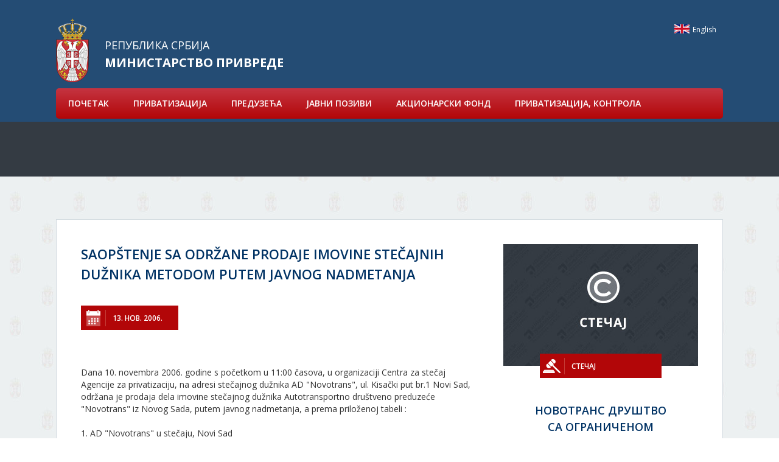

--- FILE ---
content_type: text/html; charset=UTF-8
request_url: https://privatizacija.privreda.gov.rs/Ministarstvo-privrede/3757/Saopstenje-sa-odrzane-prodaje-imovine-stecajnih.shtml
body_size: 5919
content:
<!DOCTYPE html>
<html lang="en">
<head>
    <title>Министарство привреде, Saopštenje sa održane prodaje imovine stečajnih dužnika metodom putem javnog nadmetanja</title>
<!--
 * @copyright (c) 2001-2026 Agencija za privatizaciju
 * @design PopArt Studio - www.popwebdesign.net
 * @author Jusufovic Damir, IT <webmaster(NOSP@M)priv.rs>
-->
    <meta charset="utf-8">
    <meta http-equiv="X-UA-Compatible" content="IE=edge">
    <meta name="viewport" content="width=device-width, initial-scale=1">
    
    <meta name="keywords" lang="en" content="" />
    <meta name="description" lang="en" content="" />

<!-- Links -->
    <link rel="icon" type="image/png" href="favicon.png" />
    <link href="/rss/news.php" rel="alternate" type="application/rss+xml" title="RSS | Министарство привреде  | News  |" />

<!-- CSS -->
    <link href="/includes/css/bootstrap.min.css" rel="stylesheet">
    <link href="/includes/css/main.css" rel="stylesheet">

    <link rel="stylesheet" href="/includes/css/font-awesome-4.3.0/css/font-awesome.min.css">
    <link rel="stylesheet" type="text/css" href="/includes/css/slick.css"/>

    <!-- HTML5 Shim and Respond.js IE8 support of HTML5 elements and media queries -->
    <!-- WARNING: Respond.js doesn't work if you view the page via file:// -->
    <!--[if lt IE 9]>
        <script src="https://oss.maxcdn.com/libs/html5shiv/3.7.0/html5shiv.js"></script>
        <script src="https://oss.maxcdn.com/libs/respond.js/1.4.2/respond.min.js"></script>
    <![endif]-->

	
	<meta property="og:url" content="http://www.priv.rs/Ministarstvo-privrede/3757/Saopstenje-sa-odrzane-prodaje-imovine-stecajnih.shtml"/>
	<meta property="og:title" content="Saopštenje sa održane prodaje imovine stečajnih dužnika metodom putem javnog nadmetanja"/>
	<meta property="og:description" content=" Dana 10. novembra 2006. godine s početkom u 11:00 časova, u organizaciji Centra za stečaj ..."/>
	<meta property="og:image" content="http://www.priv.rs/images/fb_logo.png"/>
	<link rel="image_src" type="image/png" href="http://www.priv.rs/images/fb_logo.png" /></head>
	
<body class="inner-page">

<header>
    <!-- Header Contact -->
        <div class="header-contact">
             <div class="container-fluid">
                 <div class="row">
                    <div class="head-social">
                        <a href="https://www.facebook.com/" class="head-facebook" target="_blank"></a>
                        <a href="https://twitter.com/" class="head-twitter" target="_blank"></a>
                        <a href="https://www.linkedin.com/company/privatization-agency" class="head-linkedin" target="_blank"></a>
                    </div>            

                    <div class="head-contact-lang">
                            
			<a href="/Welcome" class="eng" title="English" >English</a>
                        <p class="head-email">press@privreda.gov.rs</p>                    
                    </div>

                    <ul class="nav navbar-nav pull-right">
			<li class="has-children">
			<a href="/agencija" title="О приватизацији" >О приватизацији</a>
			<ul class="sub-menu">
			<li><a href="/Ministarstvo-privrede/160/O-privatizaciji.shtml" title="О приватизацији">О приватизацији</a></li>
			<li><a href="/Ministarstvo-privrede/9319/Analiza-efekata-privatizacije-u-Srbiji.shtml" title="Анализа ефеката приватизације у Србији    ">Анализа ефеката приватизације у Србији    </a></li>
			<li><a href="/Ministarstvo-privrede/166/Prijava-neregularnosti.shtml" title="Пријава нерегуларности">Пријава нерегуларности</a></li>
			</ul>

			</li>
			
			<li class="has-children">
			<a href="/preduzeca" title="Предузећа" >Предузећа</a>
			<ul class="sub-menu">
			<li><a href="/prodaja/stecaj" title="Продаје стечајних дужника">Продаје стечајних дужника</a></li>
			<li><a href="/arhiva-privatizacije" title="Архива предузећа">Архива предузећа</a></li>
			</ul>

			</li>
			
			<li class="has-children">
			<a href="/pravni-okvir" title="Правни оквир" >Правни оквир</a>
			<ul class="sub-menu">
			<li><a href="/Ministarstvo-privrede/170/Zakoni.shtml" title="Закони">Закони</a></li>
			<li><a href="/Ministarstvo-privrede/171/Podzakonska-akta.shtml" title="Подзаконска акта">Подзаконска акта</a></li>
			<li><a href="/Ministarstvo-privrede/10611/Arhiva-propisa.shtml" title="Архива прописа">Архива прописа</a></li>
			</ul>

			</li>
			
			<li class="has-children">
			<a href="/dokumenta" title="Документа" >Документа</a>
			<ul class="sub-menu">
			<li><a href="/Ministarstvo-privrede/140/Privatizacija.shtml" title="Приватизација">Приватизација</a></li>
			<li><a href="/Ministarstvo-privrede/336/Finansijski-pokazatelji.shtml" title="Финансијски показатељи">Финансијски показатељи</a></li>
			<li><a href="/Ministarstvo-privrede/325/Opste.shtml" title="Опште">Опште</a></li>
			<li><a href="/Ministarstvo-privrede/8882/Instrukcije-za-uplatu-troskova-privatizacije.shtml" title="Инструкције за уплату трошкова приватизације">Инструкције за уплату трошкова приватизације</a></li>
			<li><a href="/Ministarstvo-privrede/10366/Arhiva.shtml" title="Архива">Архива</a></li>
			</ul>

			</li>
			
			<li class="has-children">
			<a href="/BesplatneAkcije" title="Бесплатне акције" >Бесплатне акције</a>
			<ul class="sub-menu">
			<li><a href="/Ministarstvo-privrede/11458/Vesti-iz-besplatnih-akcija.shtml" title="Вести из бесплатних акција">Вести из бесплатних акција</a></li>
			</ul>

			</li>
			
			<li>
			<a href="/kontakt" title="Контакт" >Контакт</a>
			</li>
			
                    </ul>
                 </div>
             </div>
            
        </div> <!-- header-contact -->

    <!-- Navigation -->
        <nav class="navbar navbar-default" role="navigation">
            <div class="container-fluid">
                <div class="row">
                    <!-- Brand and toggle get grouped for better mobile display -->
                    <div class="navbar-header">
                        <button type="button" class="navbar-toggle" data-toggle="collapse" data-target="#bs-example-navbar-collapse-1">
                            <span class="sr-only">Toggle navigation</span>
                            <span class="icon-bar"></span>
                            <span class="icon-bar"></span>
                            <span class="icon-bar"></span>
                        </button>
                        <a class="navbar-brand" href="/">
                            <span>Република Србија</span>
                            <span>Министарство привреде</span>
                        </a>
                    </div>
                    <!-- Collect the nav links, forms, and other content for toggling -->
                    <div class="collapse navbar-collapse" id="bs-example-navbar-collapse-1">
                        <ul class="nav navbar-nav">
				<li><a href="http://www.privreda.gov.rs/"  title="Почетак">Почетак</a></li>
				<li><a href="/Naslovna"  title="ПРИВАТИЗАЦИЈА">ПРИВАТИЗАЦИЈА</a></li>
				<li><a href="/Privatizacija"  title="ПРЕДУЗЕЋА" >ПРЕДУЗЕЋА</a></li>
				<li><a href="/vesti"  title="ЈАВНИ ПОЗИВИ" >ЈАВНИ ПОЗИВИ</a></li>
				<li><a href="/AkcionarskiFond"  title="АКЦИОНАРСКИ ФОНД" >АКЦИОНАРСКИ ФОНД</a></li>
				<li><a href="/kontrola"  title="ПРИВАТИЗАЦИЈА, КОНТРОЛА" >ПРИВАТИЗАЦИЈА, КОНТРОЛА</a></li>
				<li><a href="/Ministarstvo-privrede/12486/.shtml"  title="" ></a></li>
                        </ul>
                    </div>
                    <!-- /.navbar-collapse -->
                </div>
            </div>
            <!-- /.container-fluid -->
        </nav>
        
        <div class="breadcrumbs">
            <div class="container-fluid">
                
                <h2><a href=""></a></h2>
            </div>
        </div>
    
    </header>

    
    <!-- Page Content -->

    <div id="inner-page-wrapper" class="content-wrapper">

        <div class="container-fluid">
            
                                    
                                
                            

            
            <div class="row">
                
                <div class="main col-md-8">

                    <div class="page-title-wrapper">
                    
                        <h1 class="page-title">Saopštenje sa održane prodaje imovine stečajnih dužnika metodom putem javnog nadmetanja</h1>
                        <div class="orange-btn date" >
                            <span>13. нов. 2006.</span>
                        </div>                    </div>
                    <div class="page-content">
                                            
                    


Dana 10. novembra 2006. godine s početkom u 11:00 časova, u organizaciji Centra za stečaj Agencije za privatizaciju, na adresi stečajnog dužnika AD "Novotrans", ul. Kisački put br.1 Novi Sad, održana je prodaja dela imovine stečajnog dužnika Autotransportno društveno preduzeće "Novotrans" iz Novog Sada, putem javnog nadmetanja, a prema priloženoj tabeli :<br />
<br />
1. AD "Novotrans" u stečaju, Novi Sad<br />
<br />
<ol><br />
<li>Napomena:	FAP-MERCEDES"  1992 god.<br />
Početna cena	450,000 | Prodajna cena (din): 450,000<br />
Kupac:Jugoresurs Niš<br />
<li>Napomena:	FAP-MERCEDES" 1992 god.<br />
Početna cena	450,000 | Prodajna cena (din): 450,000<br />
Kupac:VASIN TRANS Loznica<br />
<li>Napomena:	FAP-MERCEDES" 1992 god.<br />
Početna cena	450,000 | Prodajna cena (din): 450,000<br />
Kupac:VASIN TRANS Loznica<br />
<li>Napomena:	FAP-MERCEDES" 1992 god.<br />
Početna cena	450,000 | Prodajna cena (din): 450,000<br />
Kupac:VASIN TRANS Loznica<br />
<li>Napomena:	FAP-MERCEDES" 1992 god.<br />
Početna cena	450,000 | Prodajna cena (din): 450,000<br />
Kupac:VASIN TRANS Loznica<br />
<li>Napomena:	PLATO PRIKOLICA 1983. god.<br />
Početna cena	420,000 | Prodajna cena (din): 420,000<br />
Kupac:Trans-rapid DOO Valjevo<br />
<li>Napomena:	VILjUŠKAR "LITOSTROJ" 1989 god.<br />
Početna cena	1,200,000 | Prodajna cena (din): 1,200,000<br />
Kupac: Kolubara građevinar DOO Lazarevac<br />
<li>Napomena:	VILjUŠKAR "LITOSTROJ" 1987 god.<br />
Početna cena	200,000 | Prodajna cena (din): 205,000<br />
Kupac: Auto trade DOO Čačak<br />
<li>Napomena:	VILjUŠKAR "LITOSTROJ" 1984 god.kom.1<br />
Početna cena	180,000 | Prodajna cena (din): 180,000<br />
Kupac:Svetislav Dožudić<br />
<li>Napomena:	PUTNIČKO VOZILO "MERCEDES" 1992 god.<br />
Početna cena	212,500 | Prodajna cena (din): 212,500<br />
Kupac:Vladan Šešić<br />
<li>Napomena:	Univerzalni strug <<Potisje> Ada 1968 god.<br />
Početna cena	90,000 | Prodajna cena (din): 90,000<br />
Kupac: Inter- mehanika DOO Smederevo<br />
<li>Napomena:	Hobl mašina (abrihter)<br />
Početna cena	91,300 | Prodajna cena (din): 91,300<br />
Kupac: Inter- mehanika DOO Smederevo<br />
<li>Napomena:	Presa za izbijanje bolcni, kom. 1<br />
Početna cena	60,800 | Prodajna cena (din): 60,800<br />
Kupac: Ogrev  STR Čurug<br />
<li>Napomena:	Uređaj za savijanje lima<br />
Početna cena	110,000 | Prodajna cena (din): 110,000<br />
Kupac: Istar  DOO Novi Sad<br />
<li>Napomena:	Probni sto za ispitivanje boš pumpi i dizni<br />
Početna cena	85,000 | Prodajna cena (din): 85,000<br />
Kupac:Vladica Milićević Kruševac<br />
<li>Napomena:	OPREMA RESTORANA <br />
Početna cena	300,000 | Prodajna cena (din): 320,000<br />
Kupac:Motel " KRUNA " DOO Aranđelovac<br />
<li>Napomena:	KONTEJNER - kancelarijski , D1<br />
Početna cena	35,000 | Prodajna cena (din): 55,000<br />
Kupac: Inter- mehanika DOO Smederevo<br />
<li>Napomena:	Kontejner – kancelarijski, D2<br />
Početna cena	35,000 | Prodajna cena (din): 40,000<br />
Kupac: Kolubara građevinar DOO Lazarevac<br />
<li>Napomena:	Kontejner – kancelarijski, D3<br />
Početna cena	35,000 | Prodajna cena (din): 55,000<br />
Kupac:Branko Stojić<br />
<li>Napomena:	Kontejner - kancelarijski, D 4<br />
Početna cena	35,000 | Prodajna cena (din): 35,000<br />
Kupac: Kolubara građevinar DOO Lazarevac<br />
<li>Napomena:	Kontejner - kancelarijski, D 5<br />
Početna cena	35,000 | Prodajna cena (din): 55,000<br />
Kupac: DECO  DOO Lazarevac<br />
<li>Napomena:	Kontejner - građevinski, D 6<br />
Početna cena	35,000 | Prodajna cena (din): 55,000<br />
Kupac: DECO  DOO Lazarevac<br />
<li>Napomena:	Kontejner - građevinski, D 7<br />
Početna cena	35,000 | Prodajna cena (din): 35,000<br />
Kupac: Kolubara građevinar DOO Lazarevac<br />
<li>Napomena:	Kontejner - građevinski, D 8<br />
Početna cena	35,000 | Prodajna cena (din): 55,000<br />
Kupac:Ivanić DOO Irig<br />
<li>Napomena:	Kontejner - građevinski, D 9<br />
Početna cena	35,000 | Prodajna cena (din): 35,000<br />
Kupac: Kolubara građevinar DOO Lazarevac<br />
</ol><br />
</li></li></li></li></li></li></li></li></li></li></li></li></li></li></Potisje></li></li></li></li></li></li></li></li></li></li></li>

                    
                    						

                    <!-- Video List -->
                        

                    <!-- Gallery List -->
                                        

                        <div class="clearfix"></div>
                        <div class="inner-page-footer social-share">
                            <div class="social-wrap">
                                <p>Подели:</p>
                                <a class="facebook" href="javascript:Void(0);" onclick="onFacebookShare('http://www.facebook.com/sharer.php?s=100&p[title]=Saopštenje sa održane prodaje imovine stečajnih dužnika metodom putem javnog nadmetanja&p[summary]= Dana 10. novembra 2006. godine s početkom u 11:00 časova, u organizaciji Centra za stečaj ...&p[url]=http%3A%2F%2Fwww.priv.rs%2FMinistarstvo-privrede%2F3757%2FSaopstenje-sa-odrzane-prodaje-imovine-stecajnih.shtml&p[images[0]=http%3A%2F%2Fwww.priv.rs%2Fimages%2Ffb_logo.png');"></a>
                                <a class="twitter" href="javascript:Void(0);" onclick="onTwitterShare('https://twitter.com/share?url=http%3A%2F%2Fwww.priv.rs%2FMinistarstvo-privrede%2F3757%2FSaopstenje-sa-odrzane-prodaje-imovine-stecajnih.shtml&text=Saopštenje sa održane prodaje imovine stečajnih dužnika metodom putem javnog nadmetanja');"></a>
                            </div>
                        </div>
                    
                    </div>

                
                </div>
                

                
                
                
                    <div class="inner-page-info col-md-4">
                     
                            <div class="article-slide">
                                <div class="article-thumb-wrapper"><a href="/Ministarstvo-privrede/90/NOVOTRANS-DOO-NOVI-SAD.shtml/companyid=3314"><img src="/images/inner-page-def-id-7.jpg"></a> 
                                </div>                       
                                <div class="article-slide-desc">
                                    <div class="orange-btn offer-btn3" >
                                        <span>Стечај</span>
                                    </div>
                                    <h2>НОВОТРАНС ДРУШТВО СА ОГРАНИЧЕНОМ ОДГОВОРНОШЋУ НОВИ САД</h2>
                                    <div class="row slide-desc-location">
                                        <div class="col-sm-3 desc-title">
                                            <p>Локација:</p>
                                        </div>
                                        <div class="col-sm-9 desc-text">
                                            <p>Нови Сад</p>
                                        </div>
                                    </div>
                                    <div class="row slide-desc-activity">
                                        <div class="col-sm-3 desc-title">
                                            <p>Делатност:</p>
                                        </div>
                                        <div class="col-sm-9 desc-text">
                                            <p>Управљање некретнинама за накнаду</p>
                                        </div>
                                    </div>
                                </div>
                        </div> <!-- .article-slide -->
                    </div>
                                    <div class="sidebar col-md-4">   
                    
                    <div class="related-news">
                        <h3>Повезане вести</h3>
                        
	<div class="rel-news-single">
                                <div class="orange-btn date" >
                                    <span>10. нов. 2015.</span>                            
                                </div>
                                <p><a href="/Ministarstvo-privrede/12081/OBAVESTENjE.shtml">ОБАВЕШТЕЊЕ</a></p>
                            </div>
	<div class="rel-news-single">
                                <div class="orange-btn date" >
                                    <span>04. нов. 2015.</span>                            
                                </div>
                                <p><a href="/Ministarstvo-privrede/12072/Prodata-imovina-stecajnog-duznika-Fabrika.shtml">Продата имовина стечајног дужника "Фабрика шећера" из Пожаревца</a></p>
                            </div>
	<div class="rel-news-single">
                                <div class="orange-btn date" >
                                    <span>03. нов. 2015.</span>                            
                                </div>
                                <p><a href="/Ministarstvo-privrede/12064/Javni-poziv-za-za-dostavljanje-ponuda-za.shtml">Јавни позив за за достављање понуда за закључење уговора о пословно техничкој сарадњи</a></p>
                            </div>                    </div>
                    
                    <div class="tags-wrapper">
                        <h3>Taгови</h3>
                        <div class="tags">
                            <a href="/Ministarstvo-privrede/99/Pretraga.shtml/tagsid=2"  class="tag">Стечај</a>
                        </div>
                    </div>
                            
                </div>

            </div> <!-- .row -->

                    
        </div>

    </div>

    <div id="home-docs-links" class="content-wrapper">

            <div class="row">
                <div class="col-lg-6 home-docs clearfix">
                    <div class="docs-links-wrap pull-right">
                                            
                    </div>
                </div>
                <div class="col-lg-6 home-links clearfix">
                    <div class="docs-links-wrap pull-left">
                                            
                    </div>
                </div>
            </div>

    </div>
    <!-- /#home-docs-links -->
     
    <div id="home-counter" class="content-wrapper">
        <div class="container-fluid">
            <div class="row">
                                <div class="col-sm-4 home-count"> 
                    <span class="timer" data-from="0" data-to="41" data-speed="3000">0</span>
                    <p>Укупно предузећа у поступку приватизације</p>
                </div>
                <div class="col-sm-4 home-count"> 
                    <span class="timer" data-from="0" data-to="1" data-speed="3000">0</span>
                    <p>Предузећа са Јавним позивом у току</p>
                </div>
                <div class="col-sm-4 home-count"> 
                    <span class="timer" data-from="0" data-to="40" data-speed="3000">0</span>
                    <p>Предузећа у поступку анализе и припреме јавног позива</p>
                </div>                              
                <!--<div class="col-sm-3 home-count"> 
                    <span class="timer" data-from="0" data-to="" data-speed="3000">0</span>
                    <p>Укупно предузећа у поступку приватизације</p>
                </div>
                <div class="col-sm-3 home-count"> 
                    <span class="timer" data-from="0" data-to="" data-speed="3000">0</span>
                    <p>Предузећа са Јавним позивом у току</p>
                </div>
                <div class="col-sm-3 home-count"> 
                    <span class="timer" data-from="0" data-to="" data-speed="3000">0</span>
                    <p></p>
                </div>
                <div class="col-sm-3 home-count"> 
                    <span class="timer" data-from="0" data-to="" data-speed="3000">0</span>
                    <p>Предузећа у поступку контроле извршења уговорних обавеза</p>
                </div>
                <div class="col-sm-3 home-count"> 
                    <span class="timer" data-from="0" data-to="" data-speed="3000">0</span>
                    <p>АФ Предузећа у портфолиу АФ</p>
                </div>
                <div class="col-sm-3 home-count"> 
                    <span class="timer" data-from="0" data-to="" data-speed="3000">0</span>
                    <p></p>
                </div>-->
            </div>
        </div>
    </div>
    <!-- /#home-counter -->
        <footer id="site-footer" class="content-wrapper">
        <div class="container-fluid">
            <div class="row">
                

		<div class="col-sm-3 footer-contact">
		<ul>
	<li>Кнеза Милоша 20, 11000 Београд&nbsp;</li>
</ul>


		</div>                

		<div class="col-sm-2 col-sm-offset-1">
		<h3>Treachery team</h3>
		<ul>
	<li><a href="/vesti">Вести</a></li>
	<li><a href="/kontakt">Контакт</a></li>
</ul>




		<h3>Приватизација</h3>
		<ul>
	<li>
		<img alt="Фотография">
		<a href="/Ministarstvo-privrede/9319/Analiza-efekata-privatizacije-u-Srbiji.shtml">Анализа ефеката приватизације у Србији</a>
	</li>
	<li><a href="/Ministarstvo-privrede/166/Prijava-neregularnosti.shtml">Пријава нерегуларности</a></li>
</ul>


		</div>

		<div class="col-sm-2 col-sm-offset-1">
		<h3>Бесплатне акције</h3>
		<ul>
	<li><a href="https://privreda.gov.rs/vama-na-usluzi/potvrde-o-besplatnim-akcijama/" target="_blank">Потврде о бесплатним акцијама</a></li>
	<li><a href="/Ministarstvo-privrede/11458/Vesti-iz-besplatnih-akcija.shtml">Вести из бесплатних акција</a></li>
</ul>




		<h3>Документа</h3>
		<ul>
	<li><a href="/Ministarstvo-privrede/140/Privatizacija.shtml">Приватизација</a></li>
	<li><a href="/Ministarstvo-privrede/336/Finansijski-pokazatelji.shtml">Финансијски показатељи</a></li>
	<li><a href="/Ministarstvo-privrede/325/Opste.shtml">Опште</a></li>
	<li><a href="/Ministarstvo-privrede/8882/Instrukcije-za-uplatu-troskova-privatizacije.shtml">Инструкције за уплату трошкова приватизације</a></li>
	<li><a href="/Ministarstvo-privrede/10336/Pravilnici-uputstva--i-kodeksi.shtml">Архива</a></li>
</ul>


		</div>

		<div class="col-sm-2 col-sm-offset-1">
		<h3>Правни оквири</h3>
		<ul>
	<li><a href="/Ministarstvo-privrede/170/Zakoni.shtml">Закони</a></li>
	<li><a href="/Ministarstvo-privrede/171/Podzakonska-akta.shtml">Подзаконска акта</a></li>
	<li><a href="">Архива прописa</a></li>
</ul>




		<h3>Кориснички линкови</h3>
		<ul>
	<li>
		<img alt="Фотография">
		<a href="/Ministarstvo-privrede/9319/Analiza-efekata-privatizacije-u-Srbiji.shtml">Анализа ефеката приватизације у Србији</a>
	</li>
	<li><a href="/Ministarstvo-privrede/166/Prijava-neregularnosti.shtml">Пријава нерегуларности</a></li>
</ul>


		</div>                    

            </div>
            <p id="site-copyright">Copyright &copy;  Министарство привреде, Република Србија.Сва права задржана</p>
        </div> 
    </footer> <!-- /.site-footer -->

        
    <script type="text/javascript" src="/includes/js/jquery.js"></script>
    <script type="text/javascript" src="/includes/js/bootstrap.min.js"></script>
    <script type="text/javascript" src="/includes/js/slick.min.js"></script>
    
    <script type="text/javascript" src="/includes/js/isotope.pkgd.min.js"></script>
    <script type="text/javascript" src="/includes/js/jquery.countTo.js"></script>
    <script type="text/javascript" src="/includes/js/design.js"></script>

    
    <script src="https://cdnjs.cloudflare.com/ajax/libs/gsap/latest/TweenMax.min.js"></script>
    <script src="https://cdnjs.cloudflare.com/ajax/libs/gsap/latest/plugins/ScrollToPlugin.min.js"></script>    
    
    <script type="text/javascript" src="/includes/js/jslib.js"></script>
    <script type="text/javascript" src="/includes/js/google.js"></script>
    

    <script type="text/javascript" src="/includes/dhtml/bootstrap-component/lightbox-master/dist/ekko-lightbox.css"></script>
    <script type="text/javascript" src="/includes/dhtml/bootstrap-component/lightbox-master/dist/ekko-lightbox.js"></script>
    
    <script type="text/javascript">
        $(document).delegate('*[data-toggle="lightbox"]', 'click', function(event) {
            event.preventDefault();
            $(this).ekkoLightbox();
        }); 
    </script>    
</body>
</html>